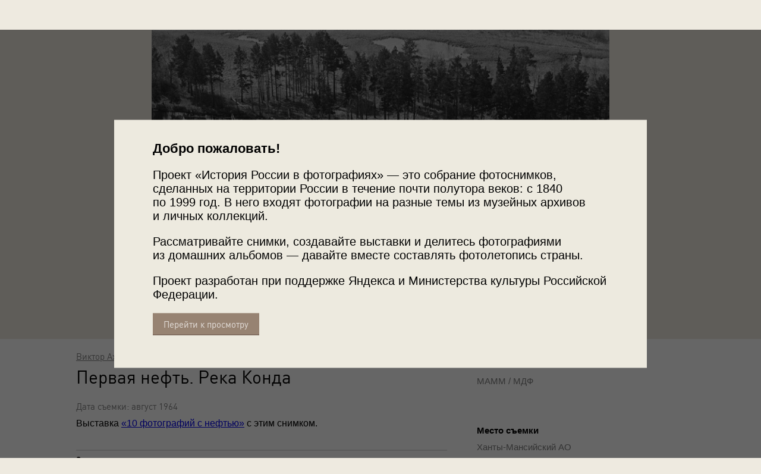

--- FILE ---
content_type: text/html; charset=utf-8
request_url: https://load.russiainphoto.ru/photos/133713/
body_size: 17000
content:
<!DOCTYPE html>
<!--[if lte IE 9]> <html class="lteie9" lang="ru"> <![endif]-->
<!--[if (gt IE 9)|!(IE)]><!--> <html lang="ru"> <!--<![endif]-->
    <head>
        <meta charset="utf-8">
        <meta http-equiv="X-UA-Compatible" content="IE=edge,chrome=1"><script type="text/javascript">(window.NREUM||(NREUM={})).init={ajax:{deny_list:["bam.nr-data.net"]},feature_flags:["soft_nav"]};(window.NREUM||(NREUM={})).loader_config={licenseKey:"b8d8bca4fa",applicationID:"72613830",browserID:"72614109"};;/*! For license information please see nr-loader-rum-1.308.0.min.js.LICENSE.txt */
(()=>{var e,t,r={163:(e,t,r)=>{"use strict";r.d(t,{j:()=>E});var n=r(384),i=r(1741);var a=r(2555);r(860).K7.genericEvents;const s="experimental.resources",o="register",c=e=>{if(!e||"string"!=typeof e)return!1;try{document.createDocumentFragment().querySelector(e)}catch{return!1}return!0};var d=r(2614),u=r(944),l=r(8122);const f="[data-nr-mask]",g=e=>(0,l.a)(e,(()=>{const e={feature_flags:[],experimental:{allow_registered_children:!1,resources:!1},mask_selector:"*",block_selector:"[data-nr-block]",mask_input_options:{color:!1,date:!1,"datetime-local":!1,email:!1,month:!1,number:!1,range:!1,search:!1,tel:!1,text:!1,time:!1,url:!1,week:!1,textarea:!1,select:!1,password:!0}};return{ajax:{deny_list:void 0,block_internal:!0,enabled:!0,autoStart:!0},api:{get allow_registered_children(){return e.feature_flags.includes(o)||e.experimental.allow_registered_children},set allow_registered_children(t){e.experimental.allow_registered_children=t},duplicate_registered_data:!1},browser_consent_mode:{enabled:!1},distributed_tracing:{enabled:void 0,exclude_newrelic_header:void 0,cors_use_newrelic_header:void 0,cors_use_tracecontext_headers:void 0,allowed_origins:void 0},get feature_flags(){return e.feature_flags},set feature_flags(t){e.feature_flags=t},generic_events:{enabled:!0,autoStart:!0},harvest:{interval:30},jserrors:{enabled:!0,autoStart:!0},logging:{enabled:!0,autoStart:!0},metrics:{enabled:!0,autoStart:!0},obfuscate:void 0,page_action:{enabled:!0},page_view_event:{enabled:!0,autoStart:!0},page_view_timing:{enabled:!0,autoStart:!0},performance:{capture_marks:!1,capture_measures:!1,capture_detail:!0,resources:{get enabled(){return e.feature_flags.includes(s)||e.experimental.resources},set enabled(t){e.experimental.resources=t},asset_types:[],first_party_domains:[],ignore_newrelic:!0}},privacy:{cookies_enabled:!0},proxy:{assets:void 0,beacon:void 0},session:{expiresMs:d.wk,inactiveMs:d.BB},session_replay:{autoStart:!0,enabled:!1,preload:!1,sampling_rate:10,error_sampling_rate:100,collect_fonts:!1,inline_images:!1,fix_stylesheets:!0,mask_all_inputs:!0,get mask_text_selector(){return e.mask_selector},set mask_text_selector(t){c(t)?e.mask_selector="".concat(t,",").concat(f):""===t||null===t?e.mask_selector=f:(0,u.R)(5,t)},get block_class(){return"nr-block"},get ignore_class(){return"nr-ignore"},get mask_text_class(){return"nr-mask"},get block_selector(){return e.block_selector},set block_selector(t){c(t)?e.block_selector+=",".concat(t):""!==t&&(0,u.R)(6,t)},get mask_input_options(){return e.mask_input_options},set mask_input_options(t){t&&"object"==typeof t?e.mask_input_options={...t,password:!0}:(0,u.R)(7,t)}},session_trace:{enabled:!0,autoStart:!0},soft_navigations:{enabled:!0,autoStart:!0},spa:{enabled:!0,autoStart:!0},ssl:void 0,user_actions:{enabled:!0,elementAttributes:["id","className","tagName","type"]}}})());var p=r(6154),m=r(9324);let h=0;const v={buildEnv:m.F3,distMethod:m.Xs,version:m.xv,originTime:p.WN},b={consented:!1},y={appMetadata:{},get consented(){return this.session?.state?.consent||b.consented},set consented(e){b.consented=e},customTransaction:void 0,denyList:void 0,disabled:!1,harvester:void 0,isolatedBacklog:!1,isRecording:!1,loaderType:void 0,maxBytes:3e4,obfuscator:void 0,onerror:void 0,ptid:void 0,releaseIds:{},session:void 0,timeKeeper:void 0,registeredEntities:[],jsAttributesMetadata:{bytes:0},get harvestCount(){return++h}},_=e=>{const t=(0,l.a)(e,y),r=Object.keys(v).reduce((e,t)=>(e[t]={value:v[t],writable:!1,configurable:!0,enumerable:!0},e),{});return Object.defineProperties(t,r)};var w=r(5701);const x=e=>{const t=e.startsWith("http");e+="/",r.p=t?e:"https://"+e};var R=r(7836),k=r(3241);const A={accountID:void 0,trustKey:void 0,agentID:void 0,licenseKey:void 0,applicationID:void 0,xpid:void 0},S=e=>(0,l.a)(e,A),T=new Set;function E(e,t={},r,s){let{init:o,info:c,loader_config:d,runtime:u={},exposed:l=!0}=t;if(!c){const e=(0,n.pV)();o=e.init,c=e.info,d=e.loader_config}e.init=g(o||{}),e.loader_config=S(d||{}),c.jsAttributes??={},p.bv&&(c.jsAttributes.isWorker=!0),e.info=(0,a.D)(c);const f=e.init,m=[c.beacon,c.errorBeacon];T.has(e.agentIdentifier)||(f.proxy.assets&&(x(f.proxy.assets),m.push(f.proxy.assets)),f.proxy.beacon&&m.push(f.proxy.beacon),e.beacons=[...m],function(e){const t=(0,n.pV)();Object.getOwnPropertyNames(i.W.prototype).forEach(r=>{const n=i.W.prototype[r];if("function"!=typeof n||"constructor"===n)return;let a=t[r];e[r]&&!1!==e.exposed&&"micro-agent"!==e.runtime?.loaderType&&(t[r]=(...t)=>{const n=e[r](...t);return a?a(...t):n})})}(e),(0,n.US)("activatedFeatures",w.B)),u.denyList=[...f.ajax.deny_list||[],...f.ajax.block_internal?m:[]],u.ptid=e.agentIdentifier,u.loaderType=r,e.runtime=_(u),T.has(e.agentIdentifier)||(e.ee=R.ee.get(e.agentIdentifier),e.exposed=l,(0,k.W)({agentIdentifier:e.agentIdentifier,drained:!!w.B?.[e.agentIdentifier],type:"lifecycle",name:"initialize",feature:void 0,data:e.config})),T.add(e.agentIdentifier)}},384:(e,t,r)=>{"use strict";r.d(t,{NT:()=>s,US:()=>u,Zm:()=>o,bQ:()=>d,dV:()=>c,pV:()=>l});var n=r(6154),i=r(1863),a=r(1910);const s={beacon:"bam.nr-data.net",errorBeacon:"bam.nr-data.net"};function o(){return n.gm.NREUM||(n.gm.NREUM={}),void 0===n.gm.newrelic&&(n.gm.newrelic=n.gm.NREUM),n.gm.NREUM}function c(){let e=o();return e.o||(e.o={ST:n.gm.setTimeout,SI:n.gm.setImmediate||n.gm.setInterval,CT:n.gm.clearTimeout,XHR:n.gm.XMLHttpRequest,REQ:n.gm.Request,EV:n.gm.Event,PR:n.gm.Promise,MO:n.gm.MutationObserver,FETCH:n.gm.fetch,WS:n.gm.WebSocket},(0,a.i)(...Object.values(e.o))),e}function d(e,t){let r=o();r.initializedAgents??={},t.initializedAt={ms:(0,i.t)(),date:new Date},r.initializedAgents[e]=t}function u(e,t){o()[e]=t}function l(){return function(){let e=o();const t=e.info||{};e.info={beacon:s.beacon,errorBeacon:s.errorBeacon,...t}}(),function(){let e=o();const t=e.init||{};e.init={...t}}(),c(),function(){let e=o();const t=e.loader_config||{};e.loader_config={...t}}(),o()}},782:(e,t,r)=>{"use strict";r.d(t,{T:()=>n});const n=r(860).K7.pageViewTiming},860:(e,t,r)=>{"use strict";r.d(t,{$J:()=>u,K7:()=>c,P3:()=>d,XX:()=>i,Yy:()=>o,df:()=>a,qY:()=>n,v4:()=>s});const n="events",i="jserrors",a="browser/blobs",s="rum",o="browser/logs",c={ajax:"ajax",genericEvents:"generic_events",jserrors:i,logging:"logging",metrics:"metrics",pageAction:"page_action",pageViewEvent:"page_view_event",pageViewTiming:"page_view_timing",sessionReplay:"session_replay",sessionTrace:"session_trace",softNav:"soft_navigations",spa:"spa"},d={[c.pageViewEvent]:1,[c.pageViewTiming]:2,[c.metrics]:3,[c.jserrors]:4,[c.spa]:5,[c.ajax]:6,[c.sessionTrace]:7,[c.softNav]:8,[c.sessionReplay]:9,[c.logging]:10,[c.genericEvents]:11},u={[c.pageViewEvent]:s,[c.pageViewTiming]:n,[c.ajax]:n,[c.spa]:n,[c.softNav]:n,[c.metrics]:i,[c.jserrors]:i,[c.sessionTrace]:a,[c.sessionReplay]:a,[c.logging]:o,[c.genericEvents]:"ins"}},944:(e,t,r)=>{"use strict";r.d(t,{R:()=>i});var n=r(3241);function i(e,t){"function"==typeof console.debug&&(console.debug("New Relic Warning: https://github.com/newrelic/newrelic-browser-agent/blob/main/docs/warning-codes.md#".concat(e),t),(0,n.W)({agentIdentifier:null,drained:null,type:"data",name:"warn",feature:"warn",data:{code:e,secondary:t}}))}},1687:(e,t,r)=>{"use strict";r.d(t,{Ak:()=>d,Ze:()=>f,x3:()=>u});var n=r(3241),i=r(7836),a=r(3606),s=r(860),o=r(2646);const c={};function d(e,t){const r={staged:!1,priority:s.P3[t]||0};l(e),c[e].get(t)||c[e].set(t,r)}function u(e,t){e&&c[e]&&(c[e].get(t)&&c[e].delete(t),p(e,t,!1),c[e].size&&g(e))}function l(e){if(!e)throw new Error("agentIdentifier required");c[e]||(c[e]=new Map)}function f(e="",t="feature",r=!1){if(l(e),!e||!c[e].get(t)||r)return p(e,t);c[e].get(t).staged=!0,g(e)}function g(e){const t=Array.from(c[e]);t.every(([e,t])=>t.staged)&&(t.sort((e,t)=>e[1].priority-t[1].priority),t.forEach(([t])=>{c[e].delete(t),p(e,t)}))}function p(e,t,r=!0){const s=e?i.ee.get(e):i.ee,c=a.i.handlers;if(!s.aborted&&s.backlog&&c){if((0,n.W)({agentIdentifier:e,type:"lifecycle",name:"drain",feature:t}),r){const e=s.backlog[t],r=c[t];if(r){for(let t=0;e&&t<e.length;++t)m(e[t],r);Object.entries(r).forEach(([e,t])=>{Object.values(t||{}).forEach(t=>{t[0]?.on&&t[0]?.context()instanceof o.y&&t[0].on(e,t[1])})})}}s.isolatedBacklog||delete c[t],s.backlog[t]=null,s.emit("drain-"+t,[])}}function m(e,t){var r=e[1];Object.values(t[r]||{}).forEach(t=>{var r=e[0];if(t[0]===r){var n=t[1],i=e[3],a=e[2];n.apply(i,a)}})}},1738:(e,t,r)=>{"use strict";r.d(t,{U:()=>g,Y:()=>f});var n=r(3241),i=r(9908),a=r(1863),s=r(944),o=r(5701),c=r(3969),d=r(8362),u=r(860),l=r(4261);function f(e,t,r,a){const f=a||r;!f||f[e]&&f[e]!==d.d.prototype[e]||(f[e]=function(){(0,i.p)(c.xV,["API/"+e+"/called"],void 0,u.K7.metrics,r.ee),(0,n.W)({agentIdentifier:r.agentIdentifier,drained:!!o.B?.[r.agentIdentifier],type:"data",name:"api",feature:l.Pl+e,data:{}});try{return t.apply(this,arguments)}catch(e){(0,s.R)(23,e)}})}function g(e,t,r,n,s){const o=e.info;null===r?delete o.jsAttributes[t]:o.jsAttributes[t]=r,(s||null===r)&&(0,i.p)(l.Pl+n,[(0,a.t)(),t,r],void 0,"session",e.ee)}},1741:(e,t,r)=>{"use strict";r.d(t,{W:()=>a});var n=r(944),i=r(4261);class a{#e(e,...t){if(this[e]!==a.prototype[e])return this[e](...t);(0,n.R)(35,e)}addPageAction(e,t){return this.#e(i.hG,e,t)}register(e){return this.#e(i.eY,e)}recordCustomEvent(e,t){return this.#e(i.fF,e,t)}setPageViewName(e,t){return this.#e(i.Fw,e,t)}setCustomAttribute(e,t,r){return this.#e(i.cD,e,t,r)}noticeError(e,t){return this.#e(i.o5,e,t)}setUserId(e,t=!1){return this.#e(i.Dl,e,t)}setApplicationVersion(e){return this.#e(i.nb,e)}setErrorHandler(e){return this.#e(i.bt,e)}addRelease(e,t){return this.#e(i.k6,e,t)}log(e,t){return this.#e(i.$9,e,t)}start(){return this.#e(i.d3)}finished(e){return this.#e(i.BL,e)}recordReplay(){return this.#e(i.CH)}pauseReplay(){return this.#e(i.Tb)}addToTrace(e){return this.#e(i.U2,e)}setCurrentRouteName(e){return this.#e(i.PA,e)}interaction(e){return this.#e(i.dT,e)}wrapLogger(e,t,r){return this.#e(i.Wb,e,t,r)}measure(e,t){return this.#e(i.V1,e,t)}consent(e){return this.#e(i.Pv,e)}}},1863:(e,t,r)=>{"use strict";function n(){return Math.floor(performance.now())}r.d(t,{t:()=>n})},1910:(e,t,r)=>{"use strict";r.d(t,{i:()=>a});var n=r(944);const i=new Map;function a(...e){return e.every(e=>{if(i.has(e))return i.get(e);const t="function"==typeof e?e.toString():"",r=t.includes("[native code]"),a=t.includes("nrWrapper");return r||a||(0,n.R)(64,e?.name||t),i.set(e,r),r})}},2555:(e,t,r)=>{"use strict";r.d(t,{D:()=>o,f:()=>s});var n=r(384),i=r(8122);const a={beacon:n.NT.beacon,errorBeacon:n.NT.errorBeacon,licenseKey:void 0,applicationID:void 0,sa:void 0,queueTime:void 0,applicationTime:void 0,ttGuid:void 0,user:void 0,account:void 0,product:void 0,extra:void 0,jsAttributes:{},userAttributes:void 0,atts:void 0,transactionName:void 0,tNamePlain:void 0};function s(e){try{return!!e.licenseKey&&!!e.errorBeacon&&!!e.applicationID}catch(e){return!1}}const o=e=>(0,i.a)(e,a)},2614:(e,t,r)=>{"use strict";r.d(t,{BB:()=>s,H3:()=>n,g:()=>d,iL:()=>c,tS:()=>o,uh:()=>i,wk:()=>a});const n="NRBA",i="SESSION",a=144e5,s=18e5,o={STARTED:"session-started",PAUSE:"session-pause",RESET:"session-reset",RESUME:"session-resume",UPDATE:"session-update"},c={SAME_TAB:"same-tab",CROSS_TAB:"cross-tab"},d={OFF:0,FULL:1,ERROR:2}},2646:(e,t,r)=>{"use strict";r.d(t,{y:()=>n});class n{constructor(e){this.contextId=e}}},2843:(e,t,r)=>{"use strict";r.d(t,{G:()=>a,u:()=>i});var n=r(3878);function i(e,t=!1,r,i){(0,n.DD)("visibilitychange",function(){if(t)return void("hidden"===document.visibilityState&&e());e(document.visibilityState)},r,i)}function a(e,t,r){(0,n.sp)("pagehide",e,t,r)}},3241:(e,t,r)=>{"use strict";r.d(t,{W:()=>a});var n=r(6154);const i="newrelic";function a(e={}){try{n.gm.dispatchEvent(new CustomEvent(i,{detail:e}))}catch(e){}}},3606:(e,t,r)=>{"use strict";r.d(t,{i:()=>a});var n=r(9908);a.on=s;var i=a.handlers={};function a(e,t,r,a){s(a||n.d,i,e,t,r)}function s(e,t,r,i,a){a||(a="feature"),e||(e=n.d);var s=t[a]=t[a]||{};(s[r]=s[r]||[]).push([e,i])}},3878:(e,t,r)=>{"use strict";function n(e,t){return{capture:e,passive:!1,signal:t}}function i(e,t,r=!1,i){window.addEventListener(e,t,n(r,i))}function a(e,t,r=!1,i){document.addEventListener(e,t,n(r,i))}r.d(t,{DD:()=>a,jT:()=>n,sp:()=>i})},3969:(e,t,r)=>{"use strict";r.d(t,{TZ:()=>n,XG:()=>o,rs:()=>i,xV:()=>s,z_:()=>a});const n=r(860).K7.metrics,i="sm",a="cm",s="storeSupportabilityMetrics",o="storeEventMetrics"},4234:(e,t,r)=>{"use strict";r.d(t,{W:()=>a});var n=r(7836),i=r(1687);class a{constructor(e,t){this.agentIdentifier=e,this.ee=n.ee.get(e),this.featureName=t,this.blocked=!1}deregisterDrain(){(0,i.x3)(this.agentIdentifier,this.featureName)}}},4261:(e,t,r)=>{"use strict";r.d(t,{$9:()=>d,BL:()=>o,CH:()=>g,Dl:()=>_,Fw:()=>y,PA:()=>h,Pl:()=>n,Pv:()=>k,Tb:()=>l,U2:()=>a,V1:()=>R,Wb:()=>x,bt:()=>b,cD:()=>v,d3:()=>w,dT:()=>c,eY:()=>p,fF:()=>f,hG:()=>i,k6:()=>s,nb:()=>m,o5:()=>u});const n="api-",i="addPageAction",a="addToTrace",s="addRelease",o="finished",c="interaction",d="log",u="noticeError",l="pauseReplay",f="recordCustomEvent",g="recordReplay",p="register",m="setApplicationVersion",h="setCurrentRouteName",v="setCustomAttribute",b="setErrorHandler",y="setPageViewName",_="setUserId",w="start",x="wrapLogger",R="measure",k="consent"},5289:(e,t,r)=>{"use strict";r.d(t,{GG:()=>s,Qr:()=>c,sB:()=>o});var n=r(3878),i=r(6389);function a(){return"undefined"==typeof document||"complete"===document.readyState}function s(e,t){if(a())return e();const r=(0,i.J)(e),s=setInterval(()=>{a()&&(clearInterval(s),r())},500);(0,n.sp)("load",r,t)}function o(e){if(a())return e();(0,n.DD)("DOMContentLoaded",e)}function c(e){if(a())return e();(0,n.sp)("popstate",e)}},5607:(e,t,r)=>{"use strict";r.d(t,{W:()=>n});const n=(0,r(9566).bz)()},5701:(e,t,r)=>{"use strict";r.d(t,{B:()=>a,t:()=>s});var n=r(3241);const i=new Set,a={};function s(e,t){const r=t.agentIdentifier;a[r]??={},e&&"object"==typeof e&&(i.has(r)||(t.ee.emit("rumresp",[e]),a[r]=e,i.add(r),(0,n.W)({agentIdentifier:r,loaded:!0,drained:!0,type:"lifecycle",name:"load",feature:void 0,data:e})))}},6154:(e,t,r)=>{"use strict";r.d(t,{OF:()=>c,RI:()=>i,WN:()=>u,bv:()=>a,eN:()=>l,gm:()=>s,mw:()=>o,sb:()=>d});var n=r(1863);const i="undefined"!=typeof window&&!!window.document,a="undefined"!=typeof WorkerGlobalScope&&("undefined"!=typeof self&&self instanceof WorkerGlobalScope&&self.navigator instanceof WorkerNavigator||"undefined"!=typeof globalThis&&globalThis instanceof WorkerGlobalScope&&globalThis.navigator instanceof WorkerNavigator),s=i?window:"undefined"!=typeof WorkerGlobalScope&&("undefined"!=typeof self&&self instanceof WorkerGlobalScope&&self||"undefined"!=typeof globalThis&&globalThis instanceof WorkerGlobalScope&&globalThis),o=Boolean("hidden"===s?.document?.visibilityState),c=/iPad|iPhone|iPod/.test(s.navigator?.userAgent),d=c&&"undefined"==typeof SharedWorker,u=((()=>{const e=s.navigator?.userAgent?.match(/Firefox[/\s](\d+\.\d+)/);Array.isArray(e)&&e.length>=2&&e[1]})(),Date.now()-(0,n.t)()),l=()=>"undefined"!=typeof PerformanceNavigationTiming&&s?.performance?.getEntriesByType("navigation")?.[0]?.responseStart},6389:(e,t,r)=>{"use strict";function n(e,t=500,r={}){const n=r?.leading||!1;let i;return(...r)=>{n&&void 0===i&&(e.apply(this,r),i=setTimeout(()=>{i=clearTimeout(i)},t)),n||(clearTimeout(i),i=setTimeout(()=>{e.apply(this,r)},t))}}function i(e){let t=!1;return(...r)=>{t||(t=!0,e.apply(this,r))}}r.d(t,{J:()=>i,s:()=>n})},6630:(e,t,r)=>{"use strict";r.d(t,{T:()=>n});const n=r(860).K7.pageViewEvent},7699:(e,t,r)=>{"use strict";r.d(t,{It:()=>a,KC:()=>o,No:()=>i,qh:()=>s});var n=r(860);const i=16e3,a=1e6,s="SESSION_ERROR",o={[n.K7.logging]:!0,[n.K7.genericEvents]:!1,[n.K7.jserrors]:!1,[n.K7.ajax]:!1}},7836:(e,t,r)=>{"use strict";r.d(t,{P:()=>o,ee:()=>c});var n=r(384),i=r(8990),a=r(2646),s=r(5607);const o="nr@context:".concat(s.W),c=function e(t,r){var n={},s={},u={},l=!1;try{l=16===r.length&&d.initializedAgents?.[r]?.runtime.isolatedBacklog}catch(e){}var f={on:p,addEventListener:p,removeEventListener:function(e,t){var r=n[e];if(!r)return;for(var i=0;i<r.length;i++)r[i]===t&&r.splice(i,1)},emit:function(e,r,n,i,a){!1!==a&&(a=!0);if(c.aborted&&!i)return;t&&a&&t.emit(e,r,n);var o=g(n);m(e).forEach(e=>{e.apply(o,r)});var d=v()[s[e]];d&&d.push([f,e,r,o]);return o},get:h,listeners:m,context:g,buffer:function(e,t){const r=v();if(t=t||"feature",f.aborted)return;Object.entries(e||{}).forEach(([e,n])=>{s[n]=t,t in r||(r[t]=[])})},abort:function(){f._aborted=!0,Object.keys(f.backlog).forEach(e=>{delete f.backlog[e]})},isBuffering:function(e){return!!v()[s[e]]},debugId:r,backlog:l?{}:t&&"object"==typeof t.backlog?t.backlog:{},isolatedBacklog:l};return Object.defineProperty(f,"aborted",{get:()=>{let e=f._aborted||!1;return e||(t&&(e=t.aborted),e)}}),f;function g(e){return e&&e instanceof a.y?e:e?(0,i.I)(e,o,()=>new a.y(o)):new a.y(o)}function p(e,t){n[e]=m(e).concat(t)}function m(e){return n[e]||[]}function h(t){return u[t]=u[t]||e(f,t)}function v(){return f.backlog}}(void 0,"globalEE"),d=(0,n.Zm)();d.ee||(d.ee=c)},8122:(e,t,r)=>{"use strict";r.d(t,{a:()=>i});var n=r(944);function i(e,t){try{if(!e||"object"!=typeof e)return(0,n.R)(3);if(!t||"object"!=typeof t)return(0,n.R)(4);const r=Object.create(Object.getPrototypeOf(t),Object.getOwnPropertyDescriptors(t)),a=0===Object.keys(r).length?e:r;for(let s in a)if(void 0!==e[s])try{if(null===e[s]){r[s]=null;continue}Array.isArray(e[s])&&Array.isArray(t[s])?r[s]=Array.from(new Set([...e[s],...t[s]])):"object"==typeof e[s]&&"object"==typeof t[s]?r[s]=i(e[s],t[s]):r[s]=e[s]}catch(e){r[s]||(0,n.R)(1,e)}return r}catch(e){(0,n.R)(2,e)}}},8362:(e,t,r)=>{"use strict";r.d(t,{d:()=>a});var n=r(9566),i=r(1741);class a extends i.W{agentIdentifier=(0,n.LA)(16)}},8374:(e,t,r)=>{r.nc=(()=>{try{return document?.currentScript?.nonce}catch(e){}return""})()},8990:(e,t,r)=>{"use strict";r.d(t,{I:()=>i});var n=Object.prototype.hasOwnProperty;function i(e,t,r){if(n.call(e,t))return e[t];var i=r();if(Object.defineProperty&&Object.keys)try{return Object.defineProperty(e,t,{value:i,writable:!0,enumerable:!1}),i}catch(e){}return e[t]=i,i}},9324:(e,t,r)=>{"use strict";r.d(t,{F3:()=>i,Xs:()=>a,xv:()=>n});const n="1.308.0",i="PROD",a="CDN"},9566:(e,t,r)=>{"use strict";r.d(t,{LA:()=>o,bz:()=>s});var n=r(6154);const i="xxxxxxxx-xxxx-4xxx-yxxx-xxxxxxxxxxxx";function a(e,t){return e?15&e[t]:16*Math.random()|0}function s(){const e=n.gm?.crypto||n.gm?.msCrypto;let t,r=0;return e&&e.getRandomValues&&(t=e.getRandomValues(new Uint8Array(30))),i.split("").map(e=>"x"===e?a(t,r++).toString(16):"y"===e?(3&a()|8).toString(16):e).join("")}function o(e){const t=n.gm?.crypto||n.gm?.msCrypto;let r,i=0;t&&t.getRandomValues&&(r=t.getRandomValues(new Uint8Array(e)));const s=[];for(var o=0;o<e;o++)s.push(a(r,i++).toString(16));return s.join("")}},9908:(e,t,r)=>{"use strict";r.d(t,{d:()=>n,p:()=>i});var n=r(7836).ee.get("handle");function i(e,t,r,i,a){a?(a.buffer([e],i),a.emit(e,t,r)):(n.buffer([e],i),n.emit(e,t,r))}}},n={};function i(e){var t=n[e];if(void 0!==t)return t.exports;var a=n[e]={exports:{}};return r[e](a,a.exports,i),a.exports}i.m=r,i.d=(e,t)=>{for(var r in t)i.o(t,r)&&!i.o(e,r)&&Object.defineProperty(e,r,{enumerable:!0,get:t[r]})},i.f={},i.e=e=>Promise.all(Object.keys(i.f).reduce((t,r)=>(i.f[r](e,t),t),[])),i.u=e=>"nr-rum-1.308.0.min.js",i.o=(e,t)=>Object.prototype.hasOwnProperty.call(e,t),e={},t="NRBA-1.308.0.PROD:",i.l=(r,n,a,s)=>{if(e[r])e[r].push(n);else{var o,c;if(void 0!==a)for(var d=document.getElementsByTagName("script"),u=0;u<d.length;u++){var l=d[u];if(l.getAttribute("src")==r||l.getAttribute("data-webpack")==t+a){o=l;break}}if(!o){c=!0;var f={296:"sha512-+MIMDsOcckGXa1EdWHqFNv7P+JUkd5kQwCBr3KE6uCvnsBNUrdSt4a/3/L4j4TxtnaMNjHpza2/erNQbpacJQA=="};(o=document.createElement("script")).charset="utf-8",i.nc&&o.setAttribute("nonce",i.nc),o.setAttribute("data-webpack",t+a),o.src=r,0!==o.src.indexOf(window.location.origin+"/")&&(o.crossOrigin="anonymous"),f[s]&&(o.integrity=f[s])}e[r]=[n];var g=(t,n)=>{o.onerror=o.onload=null,clearTimeout(p);var i=e[r];if(delete e[r],o.parentNode&&o.parentNode.removeChild(o),i&&i.forEach(e=>e(n)),t)return t(n)},p=setTimeout(g.bind(null,void 0,{type:"timeout",target:o}),12e4);o.onerror=g.bind(null,o.onerror),o.onload=g.bind(null,o.onload),c&&document.head.appendChild(o)}},i.r=e=>{"undefined"!=typeof Symbol&&Symbol.toStringTag&&Object.defineProperty(e,Symbol.toStringTag,{value:"Module"}),Object.defineProperty(e,"__esModule",{value:!0})},i.p="https://js-agent.newrelic.com/",(()=>{var e={374:0,840:0};i.f.j=(t,r)=>{var n=i.o(e,t)?e[t]:void 0;if(0!==n)if(n)r.push(n[2]);else{var a=new Promise((r,i)=>n=e[t]=[r,i]);r.push(n[2]=a);var s=i.p+i.u(t),o=new Error;i.l(s,r=>{if(i.o(e,t)&&(0!==(n=e[t])&&(e[t]=void 0),n)){var a=r&&("load"===r.type?"missing":r.type),s=r&&r.target&&r.target.src;o.message="Loading chunk "+t+" failed: ("+a+": "+s+")",o.name="ChunkLoadError",o.type=a,o.request=s,n[1](o)}},"chunk-"+t,t)}};var t=(t,r)=>{var n,a,[s,o,c]=r,d=0;if(s.some(t=>0!==e[t])){for(n in o)i.o(o,n)&&(i.m[n]=o[n]);if(c)c(i)}for(t&&t(r);d<s.length;d++)a=s[d],i.o(e,a)&&e[a]&&e[a][0](),e[a]=0},r=self["webpackChunk:NRBA-1.308.0.PROD"]=self["webpackChunk:NRBA-1.308.0.PROD"]||[];r.forEach(t.bind(null,0)),r.push=t.bind(null,r.push.bind(r))})(),(()=>{"use strict";i(8374);var e=i(8362),t=i(860);const r=Object.values(t.K7);var n=i(163);var a=i(9908),s=i(1863),o=i(4261),c=i(1738);var d=i(1687),u=i(4234),l=i(5289),f=i(6154),g=i(944),p=i(384);const m=e=>f.RI&&!0===e?.privacy.cookies_enabled;function h(e){return!!(0,p.dV)().o.MO&&m(e)&&!0===e?.session_trace.enabled}var v=i(6389),b=i(7699);class y extends u.W{constructor(e,t){super(e.agentIdentifier,t),this.agentRef=e,this.abortHandler=void 0,this.featAggregate=void 0,this.loadedSuccessfully=void 0,this.onAggregateImported=new Promise(e=>{this.loadedSuccessfully=e}),this.deferred=Promise.resolve(),!1===e.init[this.featureName].autoStart?this.deferred=new Promise((t,r)=>{this.ee.on("manual-start-all",(0,v.J)(()=>{(0,d.Ak)(e.agentIdentifier,this.featureName),t()}))}):(0,d.Ak)(e.agentIdentifier,t)}importAggregator(e,t,r={}){if(this.featAggregate)return;const n=async()=>{let n;await this.deferred;try{if(m(e.init)){const{setupAgentSession:t}=await i.e(296).then(i.bind(i,3305));n=t(e)}}catch(e){(0,g.R)(20,e),this.ee.emit("internal-error",[e]),(0,a.p)(b.qh,[e],void 0,this.featureName,this.ee)}try{if(!this.#t(this.featureName,n,e.init))return(0,d.Ze)(this.agentIdentifier,this.featureName),void this.loadedSuccessfully(!1);const{Aggregate:i}=await t();this.featAggregate=new i(e,r),e.runtime.harvester.initializedAggregates.push(this.featAggregate),this.loadedSuccessfully(!0)}catch(e){(0,g.R)(34,e),this.abortHandler?.(),(0,d.Ze)(this.agentIdentifier,this.featureName,!0),this.loadedSuccessfully(!1),this.ee&&this.ee.abort()}};f.RI?(0,l.GG)(()=>n(),!0):n()}#t(e,r,n){if(this.blocked)return!1;switch(e){case t.K7.sessionReplay:return h(n)&&!!r;case t.K7.sessionTrace:return!!r;default:return!0}}}var _=i(6630),w=i(2614),x=i(3241);class R extends y{static featureName=_.T;constructor(e){var t;super(e,_.T),this.setupInspectionEvents(e.agentIdentifier),t=e,(0,c.Y)(o.Fw,function(e,r){"string"==typeof e&&("/"!==e.charAt(0)&&(e="/"+e),t.runtime.customTransaction=(r||"http://custom.transaction")+e,(0,a.p)(o.Pl+o.Fw,[(0,s.t)()],void 0,void 0,t.ee))},t),this.importAggregator(e,()=>i.e(296).then(i.bind(i,3943)))}setupInspectionEvents(e){const t=(t,r)=>{t&&(0,x.W)({agentIdentifier:e,timeStamp:t.timeStamp,loaded:"complete"===t.target.readyState,type:"window",name:r,data:t.target.location+""})};(0,l.sB)(e=>{t(e,"DOMContentLoaded")}),(0,l.GG)(e=>{t(e,"load")}),(0,l.Qr)(e=>{t(e,"navigate")}),this.ee.on(w.tS.UPDATE,(t,r)=>{(0,x.W)({agentIdentifier:e,type:"lifecycle",name:"session",data:r})})}}class k extends e.d{constructor(e){var t;(super(),f.gm)?(this.features={},(0,p.bQ)(this.agentIdentifier,this),this.desiredFeatures=new Set(e.features||[]),this.desiredFeatures.add(R),(0,n.j)(this,e,e.loaderType||"agent"),t=this,(0,c.Y)(o.cD,function(e,r,n=!1){if("string"==typeof e){if(["string","number","boolean"].includes(typeof r)||null===r)return(0,c.U)(t,e,r,o.cD,n);(0,g.R)(40,typeof r)}else(0,g.R)(39,typeof e)},t),function(e){(0,c.Y)(o.Dl,function(t,r=!1){if("string"!=typeof t&&null!==t)return void(0,g.R)(41,typeof t);const n=e.info.jsAttributes["enduser.id"];r&&null!=n&&n!==t?(0,a.p)(o.Pl+"setUserIdAndResetSession",[t],void 0,"session",e.ee):(0,c.U)(e,"enduser.id",t,o.Dl,!0)},e)}(this),function(e){(0,c.Y)(o.nb,function(t){if("string"==typeof t||null===t)return(0,c.U)(e,"application.version",t,o.nb,!1);(0,g.R)(42,typeof t)},e)}(this),function(e){(0,c.Y)(o.d3,function(){e.ee.emit("manual-start-all")},e)}(this),function(e){(0,c.Y)(o.Pv,function(t=!0){if("boolean"==typeof t){if((0,a.p)(o.Pl+o.Pv,[t],void 0,"session",e.ee),e.runtime.consented=t,t){const t=e.features.page_view_event;t.onAggregateImported.then(e=>{const r=t.featAggregate;e&&!r.sentRum&&r.sendRum()})}}else(0,g.R)(65,typeof t)},e)}(this),this.run()):(0,g.R)(21)}get config(){return{info:this.info,init:this.init,loader_config:this.loader_config,runtime:this.runtime}}get api(){return this}run(){try{const e=function(e){const t={};return r.forEach(r=>{t[r]=!!e[r]?.enabled}),t}(this.init),n=[...this.desiredFeatures];n.sort((e,r)=>t.P3[e.featureName]-t.P3[r.featureName]),n.forEach(r=>{if(!e[r.featureName]&&r.featureName!==t.K7.pageViewEvent)return;if(r.featureName===t.K7.spa)return void(0,g.R)(67);const n=function(e){switch(e){case t.K7.ajax:return[t.K7.jserrors];case t.K7.sessionTrace:return[t.K7.ajax,t.K7.pageViewEvent];case t.K7.sessionReplay:return[t.K7.sessionTrace];case t.K7.pageViewTiming:return[t.K7.pageViewEvent];default:return[]}}(r.featureName).filter(e=>!(e in this.features));n.length>0&&(0,g.R)(36,{targetFeature:r.featureName,missingDependencies:n}),this.features[r.featureName]=new r(this)})}catch(e){(0,g.R)(22,e);for(const e in this.features)this.features[e].abortHandler?.();const t=(0,p.Zm)();delete t.initializedAgents[this.agentIdentifier]?.features,delete this.sharedAggregator;return t.ee.get(this.agentIdentifier).abort(),!1}}}var A=i(2843),S=i(782);class T extends y{static featureName=S.T;constructor(e){super(e,S.T),f.RI&&((0,A.u)(()=>(0,a.p)("docHidden",[(0,s.t)()],void 0,S.T,this.ee),!0),(0,A.G)(()=>(0,a.p)("winPagehide",[(0,s.t)()],void 0,S.T,this.ee)),this.importAggregator(e,()=>i.e(296).then(i.bind(i,2117))))}}var E=i(3969);class I extends y{static featureName=E.TZ;constructor(e){super(e,E.TZ),f.RI&&document.addEventListener("securitypolicyviolation",e=>{(0,a.p)(E.xV,["Generic/CSPViolation/Detected"],void 0,this.featureName,this.ee)}),this.importAggregator(e,()=>i.e(296).then(i.bind(i,9623)))}}new k({features:[R,T,I],loaderType:"lite"})})()})();</script><script type="text/javascript">window.NREUM||(NREUM={});NREUM.info={"licenseKey":"b8d8bca4fa","errorBeacon":"bam.nr-data.net","queueTime":0,"applicationTime":59,"beacon":"bam.nr-data.net","transactionName":"NlUGYURXW0UAARVRXg8fIkBYVUFfDgxOWUERQ0pFXllBWRJMF1FUFkNKU0RZW0JbMglXRQ50AUFXX1lgCAcWFlYERA==","applicationID":"72613830","agent":""}</script>
        <title>
    Фото "Первая нефть. Река Конда", август 1964, Ханты-Мансийский АО - История России в фотографиях
</title>
        <meta name="description" content="
    Фотография "Первая нефть. Река Конда", август 1964, Ханты-Мансийский АО. Авторы - Виктор Ахломов. Источник: МАММ / МДФ. Выставка «10 фотографий с нефтью» с этим снимком.
">
        <meta name="viewport" content="width=device-width, initial-scale=0.7, user-scalable=yes, shrink-to-fit=no">
        <meta property="og:title" content="
    Фото "Первая нефть. Река Конда", август 1964, Ханты-Мансийский АО - История России в фотографиях
">
        <meta property="og:description" content="
    Фотография "Первая нефть. Река Конда", август 1964, Ханты-Мансийский АО. Авторы - Виктор Ахломов. Источник: МАММ / МДФ. Выставка «10 фотографий с нефтью» с этим снимком.
">
        <link rel="shortcut icon" href="/static/favicon.ico" type="image/x-icon">
        <link rel="stylesheet" href="/static/dist/front.vendor.css?08db67b16f1910140ec33a1e8220ecf7">
        <link rel="stylesheet" href="/static/dist/front.css?9168d23b0c127134274623213dfac669">
        <script type="application/javascript">
    (function () {
        function getCookies() {
            var cookies = {};
            var parts = document.cookie.split(/;*\s/);

            parts.forEach(function (part) {
                var cookie = part.split('=');
                cookies[cookie[0]] = cookie[1]
            });

            return cookies;
        }

        function isSmallDevice() {
            var desktopMinSize = 769;
            var minSide = Math.min(screen.width, screen.height);

            return (minSide < desktopMinSize);
        }

        function shouldRedirect() {
            var cookies = getCookies();
            var forceDesktop = cookies['use_desktop'] === 'yes';

            return !(forceDesktop || window.location.host.match('^m\.'));
        }

        function isMobile() {
            var ua = navigator.userAgent||navigator.vendor||window.opera;

            return (/Android|webOS|iPhone|iPad|iPod|BlackBerry|Nokia|BB10|mobi|tablet|opera mini|nexus 7/i.test(ua));
        }

        function isIpad() {
            return navigator.userAgent.match(/iPad/i) !== null;
        }

        function isNativeAndroidBrowser(){
            var navU = navigator.userAgent;

            // Android Mobile
            var isAndroidMobile = navU.indexOf('Android') > -1 && navU.indexOf('Mozilla/5.0') > -1;

            var isFirefox = navigator.userAgent.toLowerCase().indexOf('firefox') > -1;

            // Apple webkit
            var regExAppleWebKit = new RegExp(/AppleWebKit\/([\d.]+)/);
            var resultAppleWebKitRegEx = regExAppleWebKit.exec(navU);
            var appleWebKitVersion = (resultAppleWebKitRegEx === null ? null : parseFloat(regExAppleWebKit.exec(navU)[1]));

            // Chrome
            var regExChrome = new RegExp(/Chrome\/([\d.]+)/);
            var resultChromeRegEx = regExChrome.exec(navU);
            var chromeVersion = (resultChromeRegEx === null ? null : parseFloat(regExChrome.exec(navU)[1]));

            // Native Android Browser
            var isAndroidBrowser = isAndroidMobile && (appleWebKitVersion !== null && appleWebKitVersion < 537) || (chromeVersion !== null && chromeVersion < 37);

            isAndroidBrowser = isAndroidMobile && isFirefox;

            return isAndroidBrowser;
        }

        if (isSmallDevice() && !isIpad() && isMobile() && shouldRedirect() || isNativeAndroidBrowser()) {
            var a = document.createElement('a');

            a.href = window.location.href;
            a.host = 'm.' + a.host;
            document.location = a.toString();
        }
    })();
</script>
        <script src="https://yastatic.net/es5-shims/0.0.2/es5-shims.min.js"></script>
        <script src="https://yastatic.net/share2/share.js"></script>
        
    <meta property="og:image" content="https://735606.selcdn.ru/thumbnails/photos/2017/02/10/gb4dedj7htdwhj2h_500.jpg">
    <meta property="og:image" content="https://russiainphoto.ru/static/russiainphoto.png">
    <link rel="canonical" href="https://russiainphoto.ru/photos/133713/">

        <meta name="yandex-verification" content="2c09b68c81d7e0f0">
    </head>
    <body commit="b6ba65ad912b4705d4410446e812c13d66a2807c"
            data-license="False"
            
            
            data-auth="False"
            class="b-body  "
        >
        
         <div class="welcome-screen">
    <div class="welcome-screen__overlay"></div>
    <div class="welcome-screen__centered">
        <div class="welcome-screen__centered-container">
            <div class="welcome-screen__title">Добро пожаловать!</div>
            <p class="welcome-screen__text">Проект &laquo;История России в&nbsp;фотографиях&raquo;&nbsp;&mdash; это собрание фотоснимков, сделанных на&nbsp;территории России в&nbsp;течение почти полутора веков: с&nbsp;1840 по&nbsp;1999 год. В&nbsp;него входят фотографии на&nbsp;разные темы из&nbsp;музейных архивов и&nbsp;личных коллекций.</p>
            <p class="welcome-screen__text">Рассматривайте снимки, создавайте выставки и&nbsp;делитесь фотографиями из&nbsp;домашних альбомов&nbsp;&mdash; давайте вместе составлять фотолетопись страны. </p> 
            <p class="welcome-screen__text"> Проект разработан при поддержке Яндекса и&nbsp;Министерства культуры Российской Федерации. </p>
            <p class="welcome-screen__text">
                <button class="i-button js-close-welcome-popup">Перейти к просмотру</button>
            </p>
        </div>
    </div>
</div>

<script type="application/javascript">
    if (typeof localStorage === 'object') {
        var isLocalStorageNameSupported = function() {
            var storage = window.sessionStorage;
            var testKey = 'test';

            try {
                storage.setItem(testKey, '1');
                storage.removeItem(testKey);
                return true;
            } catch (error) {
                console.error(error);
                return false;
            }
        };

        if (isLocalStorageNameSupported()) {
            if (window.location.href.indexOf('?utm') === -1 && !localStorage.getItem('_photohistoryfirstvisited')) {
                localStorage.setItem('_photohistoryfirstvisited', 1);
                document.body.style.overflow = 'hidden';

                document.ontouchmove = function(event){
                    event.preventDefault();
                };

                document.querySelector('.welcome-screen').style.display = 'block';
            }
        }
    }
</script>
        
            <div class="b-body__content ">
                
                    <div class="b-head">
    <div class="b-page__padding_32">
        <div class="b-head__left">
            <a class="logo b-head__name" href="/"></a>
        </div>
        <div class="b-head__right">
            <div class="b-head__toggle"></div>
            <div class="b-head__panel">
                <nav class="b-menu">
    <a class="b-menu__item" href="/exhibitions/">
        <span class="b-menu__item-text">Выставки</span>
    </a>
    <a class="b-menu__item" href="/themes/">
        <span class="b-menu__item-text">Темы</span>
    </a>
    <a class="b-menu__item" href="/sources/">
        <span class="b-menu__item-text">Источники</span>
    </a>
    <a class="b-menu__item" href="/map/">
        <span class="b-menu__item-text">Карта</span>
    </a>
    <a class="b-menu__item" href="/about/">
        <span class="b-menu__item-text">О проекте</span>
    </a>
</nav>
                
                    <form class="b-search-input" ng-class="{'b-search-input_active': searchQuery && searchQuery !== ''}" action="/search/" ng-app="photoApp" ng-controller="SearchCtrl" name="searchForm">
    <div class="b-search-input__wrapper">
        <div class="b-search-input__icon"></div>
        <input autocomplete="off" class="b-search-input__field" name="query" value="" ng-keyup="[onKeyUp($event), keyboardNav($event)]" ng-keydown="preventCursorMove($event)" ng-change="loadSuggest()" ng-model="searchQuery">
        <div class="b-search-input__clear " ng-click="clearTextInput()">×</div>
    </div>
    <div class="search-suggest search-suggest_hide" ng-class="{'search-suggest_hide' : suggestData.suggestsShow != true}">
    <ul class="search-suggest__list">
        <li class="search-suggest__item" ng-repeat="suggest in suggestData.suggests" ng-click="suggestData.suggestsToSearch(suggest)">
            <span ng-bind-html="suggest"></span>
        </li>
    </ul>
</div>
</form>
                
                <div class="b-head__actions">
    <a class="b-head__actions-add" href="/photos/upload/">
        <span class="b-head__actions-add-text">Добавить фотографии</span>
    </a>
    <div class="b-head__actions-enter">
        
            <a class="b-head__user-link-text" href="/login/" data-popup-url="/login/popup/">Войти</a>
        
    </div>
</div>
            </div>
        </div>
    </div>
</div>
                
                
                <div class="b-page__main-content">
                    
    <div class="b-photo" data-id="133713">
    
    <div class="b-photo__list" data-next="" data-prev="">
        <div class="b-photo__list-item">
            <img
                class="b-photo__list-big-photo"
                src="https://735606.selcdn.ru/thumbnails/photos/2017/02/10/gb4dedj7htdwhj2h_1024.jpg"
                alt="Первая нефть. Река Конда, август 1964, Ханты-Мансийский АО. Выставка «10 фотографий с нефтью» с этим снимком."
            >
            <a class="b-photo__left" href="" rel="nofollow"></a>
            <a class="b-photo__right" href="" rel="nofollow"></a>
        </div>
        <div class="b-photo__share">
            <div class="share share_size_small b-photo__share-block" data-description="Выставка «10 фотографий с нефтью» с этим снимком." data-title="Первая нефть. Река Конда, август 1964" data-url="https://russiainphoto.ru/photos/133713/" data-image="https://735606.selcdn.ru/thumbnails/photos/2017/02/10/gb4dedj7htdwhj2h_1024.jpg"></div>
            <div class="b-photo__share-link share-link">
                <div class="share-link__tooltip share-link__tooltip_hide">
                    <input class="share-link__content" id="copyphotolink">
                    <div class="share-link__button" data-tooltip="Нажмите ⌘ + C для копирования" data-clipboard-target="#copyphotolink">Скопировать</div>
                </div>
            </div>
            <div class="b-photo__incart ">
                
                    В избранное
                
            </div>
        </div>
    </div>
    <div class="b-photo-information">
    

<script src="https://api-maps.yandex.ru/2.1/?apikey=e4aac7c4-a198-4cac-820c-c96051f51999&lang=ru_RU"></script>
    <div class="b-page__padding_32 b-page__background_white">
        <div class="b-photo__content">
            <div class="b-photo__content-info">
                
                    <div class="b-photo__content-info-row">
                        <div class="b-photo__content-info-row-title">
                            Источник
                        </div>
                        
                            <div class="b-photo__content-info-row-source">
                                <a class="b-photo__content-info-row-text" href="/sources/1/" title="Мультимедиа арт музей, Mосква / Московский дом фотографии">
                                    
                                        МАММ / МДФ
                                    
                                </a>
                            </div>
                        
                    </div>
                
                
                    <div class="b-photo__content-info-row">
                        <div class="b-photo__content-info-row-title b-photo__content-info-row-title_type_map">
                            Место съемки
                            
                        </div>
                        
                            <div class="b-photo__content-info-row-text">
                                <span class="b-photo__city">
                                    
                                        Ханты-Мансийский АО
                                    
                                </span>
                            </div>
                        
                        
                    </div>
                
                
                
                    <div class="b-photo__content-info-row">
                        <div class="b-photo__content-info-row-title">
                            Теги
                        </div>
                        <div class="b-photo__content-info-row-text">
                            <div class="b-photo-tags">
                                
                                    <a href=
                                           "
                                                /search/?tag_tree_ids=30678
                                            " class="b-photo-tags-item">репортаж</a>
                                
                                    <a href=
                                           "
                                                /search/?tag_tree_ids=17637
                                            " class="b-photo-tags-item">нефть</a>
                                
                                    <a href=
                                           "
                                                /search/?tag_tree_ids=31760
                                            " class="b-photo-tags-item">добыча нефти</a>
                                
                                    <a href=
                                           "
                                                /search/?tag_tree_ids=31761
                                            " class="b-photo-tags-item">цистерны</a>
                                
                                    <a href=
                                           "
                                                /search/?tag_tree_ids=14114
                                            " class="b-photo-tags-item">деревья</a>
                                
                                    <a href=
                                           "
                                                /search/?tag_tree_ids=30045
                                            " class="b-photo-tags-item">отражение</a>
                                
                                    <a href=
                                           "
                                                /search/?tag_tree_ids=28393
                                            " class="b-photo-tags-item">вода</a>
                                
                                    <a href=
                                           "
                                                /search/?tag_tree_ids=12250
                                            " class="b-photo-tags-item">баржа</a>
                                
                                    <a href=
                                           "
                                                /search/?tag_tree_ids=64358
                                            " class="b-photo-tags-item">река Конда</a>
                                
                            </div>
                        </div>
                    </div>
                
                
            </div>
            <div class="b-photo__content-decription">
                <div class="b-photo__meta-info-row">
                    <div class="b-photo__meta-info-author">
                        
                            <a href=
                                   "
                                        /search/?author_ids=263
                                    ">Виктор Ахломов</a>
                        
                    </div>
                </div>
                <h1 class="b-photo__title">Первая нефть. Река Конда</h1>
                <div class="b-photo__meta-info">
                    <div class="b-photo__meta-info-row">
                        <div class="b-photo__meta-info-author">
                            Дата съемки: 
                            
                                август 1964
                            
                        </div>
                    </div>
                    
                        <div class="b-photo__meta-info-description">
                            Выставка <a rel="noopener noreferrer" target="_blank" href="https://russiainphoto.ru/exhibitions/713/">«10 фотографий с нефтью»</a> с этим снимком.
                        </div>
                    
                </div>
                <div class="b-comments">
    <div class="b-comments-num">
        0 комментариев
    </div>
    <div class="b-comments-list">
            <div class="b-comments-item b-comments-item_template_yes">
                <div class="b-comments-item-image">
                    <img class="b-comments-item-image__img" src="">
                </div>
                <div class="b-comments-item-text">
                    <div class="b-comments-item-name">
                        <span class="b-comments-author"></span> <span class="b-comments-time"></span>
                    </div>
                    <div class="b-comments-item-comment"></div>
                </div>
            </div>
        
    </div>
</div>
                <form class="b-comments-form " action="/photos/comments/add/" method="post">
    <input type="hidden" name="csrfmiddlewaretoken" value="wJ2TdVspTssLvmYAb09XCio8hco5l63S">
    <input type="hidden" name="photo" value="133713">
    <div class="b-comments-form-field">
        
            <img class="b-comments-form-avatar" src="/static/desktop/front/blocks/b-comments-form/example-avatar.png">
        
        <div class="b-comments-form-text">
            <div class="b-comments-form-triangle"></div>
            <textarea class="b-comments-form-textarea b-comments-form-textarea_disabled_yes" name="text" disabled></textarea>
            <div class="b-comments-form-textarea-placeholder">
                Написать комментарий
            </div>
        </div>
    </div>
    <div class="b-comments-form-controls b-comments-form-controls_hide_yes">
            <div class="b-default-form__checkbox">
                <div class="b-default-form__box"></div>
                <input class="b-comments-form-checkbox b-default-form__checkbox-input" id="b-comments-form-checkbox__recommend" type="checkbox" name="is_recommended">
                <label title="Поставьте галку в этом поле, если ваш комментарий содержит важные подробности о снимке. Например, вы знаете точные место или дату съемки или вам известно что-то о людях или предметах на фотографии." for="b-comments-form-checkbox__recommend" class="b-comments-form-label b-default-form__checkbox-label">Важная информация о фотографии</label>
            </div>
        <button class="b-comments-form-button i-button">Отправить</button>
    </div>
</form>
            </div>
        </div>
    </div>
</div>
</div>

                </div>
            </div>
            
                <div class="social-block ">
    <div class="social-block__image"></div>
    <div class="social-block__content">
        <div class="social-block__networks">
            <a href="https://vk.com/russia_in_photo_official" target="_blank" class="social-block__networks-item social-block__networks-item_type_vk"></a>
            <a href="https://ok.ru/russiainphoto" target="_blank" class="social-block__networks-item social-block__networks-item_type_ok"></a>
        </div>
        <div class="social-block__text">
            Каждый день история России оживает <br>
            на страницах наших пабликов.<br>
            Присоединяйся!
        </div>
    </div>
</div>
                <div class="footer">
    <div class="footer__links">
        <div class="footer__logo">
            <a class="logo footer__logo-link" href="/"></a>
        </div>
        <div class="footer__menu">
            <a class="footer__menu-item" href="/exhibitions/"><span class="footer__menu-item-text">Выставки</span></a>
            <a class="footer__menu-item" href="/themes/"><span class="footer__menu-item-text">Темы</span></a>
            <a class="footer__menu-item" href="/sources/"><span class="footer__menu-item-text">Источники</span></a>
            <a class="footer__menu-item" href="/map/"><span class="footer__menu-item-text">Карта</span></a>
            <a class="footer__menu-item" href="/about/"><span class="footer__menu-item-text">О проекте</span></a>
        </div>
        <div class="footer__mail">
            <a class="footer__mail-link" href="mailto:info@russiainphoto.ru" target="_blank">
                <span class="footer__mail-link-text">info@russiainphoto.ru</span>
            </a>
        </div>
        <div class="footer__logo-group">
            <div class="footer__mamm">
                <a href="http://mamm-mdf.ru/" target="_blank" class="footer__mamm-logo"></a>
            </div>
            <div class="footer__yandex">
                <a href="https://yandex.ru/izdatelstvo/" target="_blank" class="footer__yandex-logo"></a>
            </div>
        </div>
    </div>
</div>
            
            <div class="b-body__overlay"></div>
            <div class="b-body__popups"></div>
        
        


<!-- Yandex.Metrika counter -->
<script type="text/javascript">
    (function (d, w, c) {
        (w[c] = w[c] || []).push(function() {
            try {
                w.yaCounter = new Ya.Metrika({
                    id:35955435,
                    clickmap:true,
                    trackLinks:true,
                    accurateTrackBounce:true,
                    webvisor:true
                });
            } catch(e) { }
        });

        var n = d.getElementsByTagName("script")[0],
            s = d.createElement("script"),
            f = function () { n.parentNode.insertBefore(s, n); };
        s.type = "text/javascript";
        s.async = true;
        s.src = "https://mc.yandex.ru/metrika/watch.js";

        if (w.opera == "[object Opera]") {
            d.addEventListener("DOMContentLoaded", f, false);
        } else { f(); }
    })(document, window, "yandex_metrika_callbacks");
</script>
<noscript><div><img src="https://mc.yandex.ru/watch/35955435" style="position:absolute; left:-9999px;" alt=""/></div></noscript>
<!-- /Yandex.Metrika counter -->

<script type="application/javascript">
    (function(i,s,o,g,r,a,m){i['GoogleAnalyticsObject']=r;i[r]=i[r]||function(){
    (i[r].q=i[r].q||[]).push(arguments)},i[r].l=1*new Date();a=s.createElement(o),
    m=s.getElementsByTagName(o)[0];a.async=1;a.src=g;m.parentNode.insertBefore(a,m)
    })(window,document,'script','https://www.google-analytics.com/analytics.js','ga');

    ga('create', 'UA-79187315-1', 'auto');
    ga('send', 'pageview');
</script>

<!-- TODO: вынести ID пикселя в настройки -->
<script type="text/javascript">(window.Image ? (new Image()) : document.createElement('img')).src = 'https://vk.com/rtrg?p=VK-RTRG-151025-gJ6fU';</script>

<!-- TODO: вынести ID пикселя в настройки -->
<script>
    !function(f,b,e,v,n,t,s){if(f.fbq)return;n=f.fbq=function(){n.callMethod?
    n.callMethod.apply(n,arguments):n.queue.push(arguments)};if(!f._fbq)f._fbq=n;
    n.push=n;n.loaded=!0;n.version='2.0';n.queue=[];t=b.createElement(e);t.async=!0;
    t.src=v;s=b.getElementsByTagName(e)[0];s.parentNode.insertBefore(t,s)}(window,
    document,'script','https://connect.facebook.net/en_US/fbevents.js');
    fbq('init', '1942956209311630'); // Insert your pixel ID here.
    fbq('track', 'PageView');
</script>
<noscript><img height="1" width="1" style="display:none" src="https://www.facebook.com/tr?id=1942956209311630&ev=PageView&noscript=1"/></noscript>
        <script src="/static/dist/front.vendor.js?88c490267e49760fea455a4601ea943b"></script>
        <script src="/static/dist/front.js?b0eb5a97636c5bd504ed44fd5cb9d9e9"></script>
    </body>
</html>